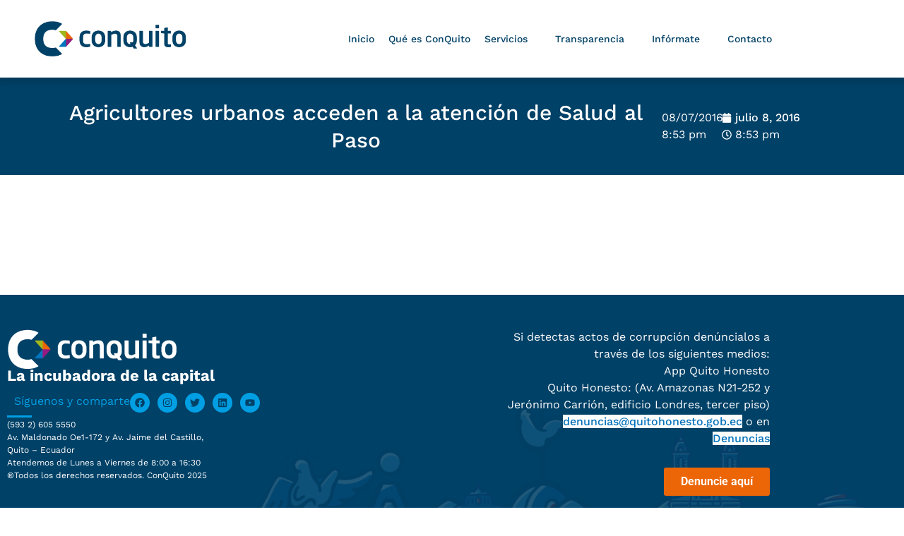

--- FILE ---
content_type: text/css
request_url: https://www.conquito.org.ec/wp-content/uploads/elementor/css/post-5.css?ver=1768820097
body_size: 430
content:
.elementor-kit-5{--e-global-color-primary:#004167;--e-global-color-secondary:#0075BC;--e-global-color-text:#363636;--e-global-color-accent:#0075BC;--e-global-color-14cf43e:#FFFFFF;--e-global-color-ba96282:#A2B91C;--e-global-color-217bd34:#951B81;--e-global-color-2cf8df6:#EC6608;--e-global-typography-primary-font-family:"Work Sans";--e-global-typography-primary-font-size:16px;--e-global-typography-primary-font-weight:500;--e-global-typography-secondary-font-family:"Tahoma";--e-global-typography-secondary-font-size:16px;--e-global-typography-secondary-font-weight:400;--e-global-typography-text-font-family:"Work Sans";--e-global-typography-text-font-size:16px;--e-global-typography-text-font-weight:400;--e-global-typography-accent-font-family:"Roboto";--e-global-typography-accent-font-size:16px;--e-global-typography-accent-font-weight:500;font-family:"Work Sans", Sans-serif;}.elementor-kit-5 e-page-transition{background-color:#FFBC7D;}.elementor-kit-5 a{font-family:var( --e-global-typography-primary-font-family ), Sans-serif;font-size:var( --e-global-typography-primary-font-size );font-weight:var( --e-global-typography-primary-font-weight );}.elementor-kit-5 h1{color:var( --e-global-color-primary );font-family:"Work Sans", Sans-serif;font-size:26px;font-weight:bold;}.elementor-kit-5 h2{color:var( --e-global-color-primary );font-family:"Work Sans", Sans-serif;font-size:20px;font-weight:bold;}.elementor-kit-5 h3{font-family:"Work Sans", Sans-serif;font-weight:bold;}.elementor-kit-5 h4{font-family:"Work Sans", Sans-serif;font-weight:bold;}.elementor-kit-5 h5{font-family:"Work Sans", Sans-serif;font-weight:bold;}.elementor-kit-5 h6{font-family:"Work Sans", Sans-serif;font-weight:bold;}.elementor-section.elementor-section-boxed > .elementor-container{max-width:1140px;}.e-con{--container-max-width:1140px;}.elementor-widget:not(:last-child){margin-block-end:20px;}.elementor-element{--widgets-spacing:20px 20px;--widgets-spacing-row:20px;--widgets-spacing-column:20px;}{}h1.entry-title{display:var(--page-title-display);}@media(max-width:1366px){.elementor-kit-5 a{font-size:var( --e-global-typography-primary-font-size );}}@media(max-width:1024px){.elementor-kit-5 a{font-size:var( --e-global-typography-primary-font-size );}.elementor-section.elementor-section-boxed > .elementor-container{max-width:1024px;}.e-con{--container-max-width:1024px;}}@media(max-width:767px){.elementor-kit-5 a{font-size:var( --e-global-typography-primary-font-size );}.elementor-section.elementor-section-boxed > .elementor-container{max-width:767px;}.e-con{--container-max-width:767px;}}

--- FILE ---
content_type: text/css
request_url: https://www.conquito.org.ec/wp-content/uploads/elementor/css/post-33689.css?ver=1768822410
body_size: 1023
content:
.elementor-33689 .elementor-element.elementor-element-e0717d4{--display:flex;--flex-direction:row;--container-widget-width:calc( ( 1 - var( --container-widget-flex-grow ) ) * 100% );--container-widget-height:100%;--container-widget-flex-grow:1;--container-widget-align-self:stretch;--flex-wrap-mobile:wrap;--justify-content:center;--align-items:center;--padding-top:30px;--padding-bottom:30px;--padding-left:0px;--padding-right:0px;}.elementor-33689 .elementor-element.elementor-element-e0717d4:not(.elementor-motion-effects-element-type-background), .elementor-33689 .elementor-element.elementor-element-e0717d4 > .elementor-motion-effects-container > .elementor-motion-effects-layer{background-color:var( --e-global-color-primary );}.elementor-widget-heading .elementor-heading-title{font-family:var( --e-global-typography-primary-font-family ), Sans-serif;font-size:var( --e-global-typography-primary-font-size );font-weight:var( --e-global-typography-primary-font-weight );color:var( --e-global-color-primary );}.elementor-33689 .elementor-element.elementor-element-538c7bc{text-align:center;}.elementor-33689 .elementor-element.elementor-element-538c7bc .elementor-heading-title{font-family:"Work Sans", Sans-serif;font-size:30px;font-weight:500;color:var( --e-global-color-14cf43e );}.elementor-widget-post-info .elementor-icon-list-item:not(:last-child):after{border-color:var( --e-global-color-text );}.elementor-widget-post-info .elementor-icon-list-icon i{color:var( --e-global-color-primary );}.elementor-widget-post-info .elementor-icon-list-icon svg{fill:var( --e-global-color-primary );}.elementor-widget-post-info .elementor-icon-list-text, .elementor-widget-post-info .elementor-icon-list-text a{color:var( --e-global-color-secondary );}.elementor-widget-post-info .elementor-icon-list-item{font-family:var( --e-global-typography-text-font-family ), Sans-serif;font-size:var( --e-global-typography-text-font-size );font-weight:var( --e-global-typography-text-font-weight );}.elementor-33689 .elementor-element.elementor-element-a71a18c .elementor-icon-list-items:not(.elementor-inline-items) .elementor-icon-list-item:not(:last-child){padding-bottom:calc(0px/2);}.elementor-33689 .elementor-element.elementor-element-a71a18c .elementor-icon-list-items:not(.elementor-inline-items) .elementor-icon-list-item:not(:first-child){margin-top:calc(0px/2);}.elementor-33689 .elementor-element.elementor-element-a71a18c .elementor-icon-list-items.elementor-inline-items .elementor-icon-list-item{margin-right:calc(0px/2);margin-left:calc(0px/2);}.elementor-33689 .elementor-element.elementor-element-a71a18c .elementor-icon-list-items.elementor-inline-items{margin-right:calc(-0px/2);margin-left:calc(-0px/2);}body.rtl .elementor-33689 .elementor-element.elementor-element-a71a18c .elementor-icon-list-items.elementor-inline-items .elementor-icon-list-item:after{left:calc(-0px/2);}body:not(.rtl) .elementor-33689 .elementor-element.elementor-element-a71a18c .elementor-icon-list-items.elementor-inline-items .elementor-icon-list-item:after{right:calc(-0px/2);}.elementor-33689 .elementor-element.elementor-element-a71a18c .elementor-icon-list-icon i{color:var( --e-global-color-14cf43e );font-size:14px;}.elementor-33689 .elementor-element.elementor-element-a71a18c .elementor-icon-list-icon svg{fill:var( --e-global-color-14cf43e );--e-icon-list-icon-size:14px;}.elementor-33689 .elementor-element.elementor-element-a71a18c .elementor-icon-list-icon{width:14px;}.elementor-33689 .elementor-element.elementor-element-a71a18c .elementor-icon-list-text, .elementor-33689 .elementor-element.elementor-element-a71a18c .elementor-icon-list-text a{color:var( --e-global-color-14cf43e );}.elementor-33689 .elementor-element.elementor-element-a71a18c .elementor-icon-list-item{font-family:"Work Sans", Sans-serif;font-weight:400;}.elementor-33689 .elementor-element.elementor-element-9e583a2 .elementor-icon-list-items:not(.elementor-inline-items) .elementor-icon-list-item:not(:last-child){padding-bottom:calc(0px/2);}.elementor-33689 .elementor-element.elementor-element-9e583a2 .elementor-icon-list-items:not(.elementor-inline-items) .elementor-icon-list-item:not(:first-child){margin-top:calc(0px/2);}.elementor-33689 .elementor-element.elementor-element-9e583a2 .elementor-icon-list-items.elementor-inline-items .elementor-icon-list-item{margin-right:calc(0px/2);margin-left:calc(0px/2);}.elementor-33689 .elementor-element.elementor-element-9e583a2 .elementor-icon-list-items.elementor-inline-items{margin-right:calc(-0px/2);margin-left:calc(-0px/2);}body.rtl .elementor-33689 .elementor-element.elementor-element-9e583a2 .elementor-icon-list-items.elementor-inline-items .elementor-icon-list-item:after{left:calc(-0px/2);}body:not(.rtl) .elementor-33689 .elementor-element.elementor-element-9e583a2 .elementor-icon-list-items.elementor-inline-items .elementor-icon-list-item:after{right:calc(-0px/2);}.elementor-33689 .elementor-element.elementor-element-9e583a2 .elementor-icon-list-icon i{color:var( --e-global-color-14cf43e );font-size:14px;}.elementor-33689 .elementor-element.elementor-element-9e583a2 .elementor-icon-list-icon svg{fill:var( --e-global-color-14cf43e );--e-icon-list-icon-size:14px;}.elementor-33689 .elementor-element.elementor-element-9e583a2 .elementor-icon-list-icon{width:14px;}.elementor-33689 .elementor-element.elementor-element-9e583a2 .elementor-icon-list-text, .elementor-33689 .elementor-element.elementor-element-9e583a2 .elementor-icon-list-text a{color:var( --e-global-color-14cf43e );}.elementor-33689 .elementor-element.elementor-element-9e583a2 .elementor-icon-list-item{font-family:"Work Sans", Sans-serif;font-weight:400;}.elementor-33689 .elementor-element.elementor-element-b11de52{--display:flex;--flex-direction:row;--container-widget-width:calc( ( 1 - var( --container-widget-flex-grow ) ) * 100% );--container-widget-height:100%;--container-widget-flex-grow:1;--container-widget-align-self:stretch;--flex-wrap-mobile:wrap;--align-items:center;--margin-top:30px;--margin-bottom:0px;--margin-left:0px;--margin-right:0px;}.elementor-widget-image .widget-image-caption{color:var( --e-global-color-text );font-family:var( --e-global-typography-text-font-family ), Sans-serif;font-size:var( --e-global-typography-text-font-size );font-weight:var( --e-global-typography-text-font-weight );}.elementor-33689 .elementor-element.elementor-element-ec2dddc{width:var( --container-widget-width, 47.115% );max-width:47.115%;--container-widget-width:47.115%;--container-widget-flex-grow:0;}.elementor-33689 .elementor-element.elementor-element-ec2dddc.elementor-element{--flex-grow:0;--flex-shrink:0;}.elementor-33689 .elementor-element.elementor-element-ec2dddc img{border-radius:10px 10px 10px 10px;}.elementor-widget-text-editor{font-family:var( --e-global-typography-text-font-family ), Sans-serif;font-size:var( --e-global-typography-text-font-size );font-weight:var( --e-global-typography-text-font-weight );color:var( --e-global-color-text );}.elementor-widget-text-editor.elementor-drop-cap-view-stacked .elementor-drop-cap{background-color:var( --e-global-color-primary );}.elementor-widget-text-editor.elementor-drop-cap-view-framed .elementor-drop-cap, .elementor-widget-text-editor.elementor-drop-cap-view-default .elementor-drop-cap{color:var( --e-global-color-primary );border-color:var( --e-global-color-primary );}.elementor-33689 .elementor-element.elementor-element-7b4acc4{text-align:justify;}.elementor-33689 .elementor-element.elementor-element-6360140{--display:flex;}.elementor-33689 .elementor-element.elementor-element-dcb5f8d{text-align:justify;}@media(max-width:1366px){.elementor-widget-heading .elementor-heading-title{font-size:var( --e-global-typography-primary-font-size );}.elementor-widget-post-info .elementor-icon-list-item{font-size:var( --e-global-typography-text-font-size );}.elementor-widget-image .widget-image-caption{font-size:var( --e-global-typography-text-font-size );}.elementor-widget-text-editor{font-size:var( --e-global-typography-text-font-size );}}@media(max-width:1024px){.elementor-widget-heading .elementor-heading-title{font-size:var( --e-global-typography-primary-font-size );}.elementor-widget-post-info .elementor-icon-list-item{font-size:var( --e-global-typography-text-font-size );}.elementor-widget-image .widget-image-caption{font-size:var( --e-global-typography-text-font-size );}.elementor-widget-text-editor{font-size:var( --e-global-typography-text-font-size );}}@media(max-width:767px){.elementor-33689 .elementor-element.elementor-element-e0717d4{--flex-direction:column;--container-widget-width:100%;--container-widget-height:initial;--container-widget-flex-grow:0;--container-widget-align-self:initial;--flex-wrap-mobile:wrap;}.elementor-widget-heading .elementor-heading-title{font-size:var( --e-global-typography-primary-font-size );}.elementor-widget-post-info .elementor-icon-list-item{font-size:var( --e-global-typography-text-font-size );}.elementor-33689 .elementor-element.elementor-element-a71a18c .elementor-icon-list-items:not(.elementor-inline-items) .elementor-icon-list-item:not(:last-child){padding-bottom:calc(18px/2);}.elementor-33689 .elementor-element.elementor-element-a71a18c .elementor-icon-list-items:not(.elementor-inline-items) .elementor-icon-list-item:not(:first-child){margin-top:calc(18px/2);}.elementor-33689 .elementor-element.elementor-element-a71a18c .elementor-icon-list-items.elementor-inline-items .elementor-icon-list-item{margin-right:calc(18px/2);margin-left:calc(18px/2);}.elementor-33689 .elementor-element.elementor-element-a71a18c .elementor-icon-list-items.elementor-inline-items{margin-right:calc(-18px/2);margin-left:calc(-18px/2);}body.rtl .elementor-33689 .elementor-element.elementor-element-a71a18c .elementor-icon-list-items.elementor-inline-items .elementor-icon-list-item:after{left:calc(-18px/2);}body:not(.rtl) .elementor-33689 .elementor-element.elementor-element-a71a18c .elementor-icon-list-items.elementor-inline-items .elementor-icon-list-item:after{right:calc(-18px/2);}.elementor-33689 .elementor-element.elementor-element-a71a18c .elementor-icon-list-item{font-size:10px;}.elementor-33689 .elementor-element.elementor-element-9e583a2 .elementor-icon-list-items:not(.elementor-inline-items) .elementor-icon-list-item:not(:last-child){padding-bottom:calc(18px/2);}.elementor-33689 .elementor-element.elementor-element-9e583a2 .elementor-icon-list-items:not(.elementor-inline-items) .elementor-icon-list-item:not(:first-child){margin-top:calc(18px/2);}.elementor-33689 .elementor-element.elementor-element-9e583a2 .elementor-icon-list-items.elementor-inline-items .elementor-icon-list-item{margin-right:calc(18px/2);margin-left:calc(18px/2);}.elementor-33689 .elementor-element.elementor-element-9e583a2 .elementor-icon-list-items.elementor-inline-items{margin-right:calc(-18px/2);margin-left:calc(-18px/2);}body.rtl .elementor-33689 .elementor-element.elementor-element-9e583a2 .elementor-icon-list-items.elementor-inline-items .elementor-icon-list-item:after{left:calc(-18px/2);}body:not(.rtl) .elementor-33689 .elementor-element.elementor-element-9e583a2 .elementor-icon-list-items.elementor-inline-items .elementor-icon-list-item:after{right:calc(-18px/2);}.elementor-33689 .elementor-element.elementor-element-9e583a2 .elementor-icon-list-item{font-size:10px;}.elementor-33689 .elementor-element.elementor-element-b11de52{--flex-direction:column;--container-widget-width:100%;--container-widget-height:initial;--container-widget-flex-grow:0;--container-widget-align-self:initial;--flex-wrap-mobile:wrap;--padding-top:0px;--padding-bottom:0px;--padding-left:0px;--padding-right:0px;}.elementor-widget-image .widget-image-caption{font-size:var( --e-global-typography-text-font-size );}.elementor-33689 .elementor-element.elementor-element-ec2dddc{--container-widget-width:100%;--container-widget-flex-grow:0;width:var( --container-widget-width, 100% );max-width:100%;}.elementor-widget-text-editor{font-size:var( --e-global-typography-text-font-size );}.elementor-33689 .elementor-element.elementor-element-7b4acc4 > .elementor-widget-container{padding:0px 20px 0px 20px;}}